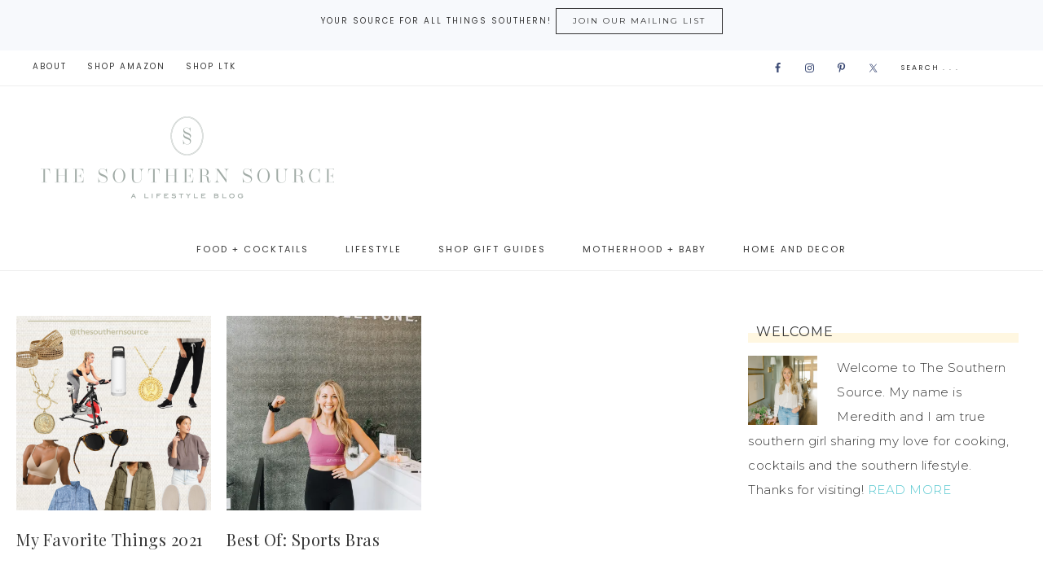

--- FILE ---
content_type: text/css
request_url: https://thesouthernsource.com/wp-content/themes/restored316-captivating/style.css?ver=1.0.0
body_size: 11250
content:
/*
	Theme Name: Captivating Theme
	Theme URI: http://restored316designs.com/themes
	Description: A mobile responsive and HTML5 feminine WordPress theme built for the Genesis Framework by Lauren Gaige of Restored 316.
	Author: Restored 316 Designs // Lauren Gaige
	Author URI: http://www.restored316designs.com/
	Copyright: Copyright (c) 2015, Restored 316 LLC, Released 08/09/2017
	Version: 1.0.0

	Template: genesis
	Template Version: 2.0.1

	License: GPL-2.0+
	License URI: http://www.opensource.org/licenses/gpl-license.php
*/


/* # Table of Contents
- HTML5 Reset
	- Baseline Normalize
	- Box Sizing
	- Float Clearing
- Defaults
	- Typographical Elements
	- Headings
	- Objects
	- Gallery
	- Forms
	- Tables
- Structure and Layout
	- Site Containers
	- Column Widths and Positions
	- Column Classes
- Common Classes
	- Avatar
	- Genesis
	- Search Form
	- Titles
	- WordPress
- Widgets
	- Featured Content
- Plugins
	- Convert Kit
	- Genesis eNews Extended
	- Genesis Responsive Slider
	- Gravity Forms
	- Instagram Feed
	- RewardStyle
	- Social Warfare
	- Soliloquy
	- Simply Instagram
	- WooCommerce
- Site Header
	- Title Area
	- Widget Area
- Site Navigation
	- Header Navigation
	- Primary Navigation
	- Secondary Navigation
- Content Area
	- Entries
	- Entry Meta
	- Pagination
	- After Entry Widget Area
	- Comments
- Sidebars
- Footer Widgets
- Site Footer
- Media Queries
	- Retina Display
	- Max-width: 1200px
	- Max-width: 960px
	- Max-width: 800px
*/


/* # HTML5 Reset
---------------------------------------------------------------------------------------------------- */

/* ## Baseline Normalize
--------------------------------------------- */
/* normalize.css v3.0.1 | MIT License | git.io/normalize */

html{font-family:sans-serif;-ms-text-size-adjust:100%;-webkit-text-size-adjust:100%}body{margin:0}article,aside,details,figcaption,figure,footer,header,hgroup,main,nav,section,summary{display:block}audio,canvas,progress,video{display:inline-block;vertical-align:baseline}audio:not([controls]){display:none;height:0}[hidden],template{display:none}a{background:0 0}a:active,a:hover{outline:0}abbr[title]{border-bottom:1px dotted}b,strong{font-weight:700}dfn{font-style:italic}h1{font-size:2em;margin:.67em 0}mark{background:#ff0;color:#666}small{font-size:80%}sub,sup{font-size:75%;line-height:0;position:relative;vertical-align:baseline}sup{top:-.5em}sub{bottom:-.25em}img{border:0}svg:not(:root){overflow:hidden}figure{margin:1em 40px}hr{-moz-box-sizing:content-box;box-sizing:content-box;height:0}pre{overflow:auto}code,kbd,pre,samp{font-family:monospace,monospace;font-size:1em}button,input,optgroup,select,textarea{color:inherit;font:inherit;margin:0}button{overflow:visible}button,select{text-transform:none}button,html input[type=button],input[type=reset],input[type=submit]{-webkit-appearance:button;cursor:pointer}button[disabled],html input[disabled]{cursor:default}button::-moz-focus-inner,input::-moz-focus-inner{border:0;padding:0}input{line-height:normal}input[type=checkbox],input[type=radio]{box-sizing:border-box;padding:0}input[type=number]::-webkit-inner-spin-button,input[type=number]::-webkit-outer-spin-button{height:auto}input[type=search]{-webkit-appearance:textfield;-moz-box-sizing:content-box;-webkit-box-sizing:content-box;box-sizing:content-box}input[type=search]::-webkit-search-cancel-button,input[type=search]::-webkit-search-decoration{-webkit-appearance:none}fieldset{border:1px solid silver;margin:0 2px;padding:.35em .625em .75em}legend{border:0;padding:0}textarea{overflow:auto}optgroup{font-weight:700}table{border-collapse:collapse;border-spacing:0}td,th{padding:0}

/* ## Box Sizing
--------------------------------------------- */

*,
input[type="search"] {
	-webkit-box-sizing: border-box;
	-moz-box-sizing:    border-box;
	box-sizing:         border-box;
}

/* ## Float Clearing
--------------------------------------------- */

.author-box:before,
.clearfix:before,
.entry:before,
.entry-content:before,
.footer-widgets:before,
.nav-primary:before,
.nav-secondary:before,
.pagination:before,
.site-container:before,
.site-footer:before,
.site-header:before,
.site-inner:before,
.wrap:before {
	content: " ";
	display: table;
}

.author-box:after,
.clearfix:after,
.entry:after,
.entry-content:after,
.footer-widgets:after,
.nav-primary:after,
.nav-secondary:after,
.pagination:after,
.site-container:after,
.site-footer:after,
.site-header:after,
.site-inner:after,
.wrap:after {
	clear: both;
	content: " ";
	display: table;
}


/* # Defaults
---------------------------------------------------------------------------------------------------- */

/* ## Typographical Elements
--------------------------------------------- */

body {
	color: #333;
	font-family: 'Montserrat', sans-serif;
	font-size: 15px;
	font-weight: 300;
	letter-spacing: .5px;
	line-height: 2;
	margin: 0;
}

a,
button,
input:focus,
input[type="button"],
input[type="reset"],
input[type="submit"],
textarea:focus,
.button,
.gallery img {
	-webkit-transition: all 0.1s ease-in-out;
	-moz-transition:    all 0.1s ease-in-out;
	-ms-transition:     all 0.1s ease-in-out;
	-o-transition:      all 0.1s ease-in-out;
	transition:         all 0.1s ease-in-out;
}

::-moz-selection {
	background-color: #333;
	color: #fff;
}

::selection {
	background-color: #333;
	color: #fff;
}

a {
	color: #55c7cf;
	text-decoration: none;
}

a:hover {
	color: #333;
}

p {
	margin: 0 0 28px;
	padding: 0;
}

ol,
ul {
	margin: 0;
	padding: 0;
}

li {
	list-style-type: none;
}

b,
strong {
	font-weight: 700;
}

blockquote,
cite,
em,
i {
	font-style: italic;
}

blockquote {
	border-bottom: 1px solid #eee;
	border-top: 1px solid #eee;
	margin: 40px;
}

blockquote::before {
	background: #fff;
	color: #eee;
	content: "\201C";
	display: table;
	font-size: 60px;
	margin: -55px auto;
	padding: 10px;
}

.screen-reader-text {
	display: none;
}

/* ## Headings
--------------------------------------------- */

h1,
h2,
h3,
h4,
h5,
h6 {
	color: #333;
	font-family: 'Playfair Display', serif;
	font-style: normal;
	font-weight: 400;
	letter-spacing: .5px;
	line-height: 1.2;
	margin: 0 0 25px;
}

h1 {
	font-size: 30px;
}

h2 {
	font-size: 24px;
}

h3 {
	font-size: 20px;
}

h4 {
	font-size: 18px;
}

h5 {
	font-size: 16px;
}

h6 {
	font-size: 16px;
}

.single-post .entry-content h1,
.page .entry-content h1 {
	font-family: 'Montserrat', sans-serif;
	font-size: 28px;
	font-weight: 300;
	color: #55c7cf;
}

.single-post article .entry-content h2:first-of-type,
.page article .entry-content h2:first-of-type {
	border-left: 2px solid #eee;
    font-size: 16px;
    font-style: italic;
    font-weight: normal;
    letter-spacing: .5px;
    line-height: 1.6;
    padding-left: 30px;
    text-transform: none;
}

.single-post article .entry-content h2,
.page article .entry-content h2 {
	font-family: 'Montserrat', sans-serif;
	font-size: 22px;
	text-transform: uppercase;
}

.single-post article h3,
.page article h3 {
	color: #55c7cf;
	font-family: 'Montserrat', sans-serif;
	font-size: 20px;
	text-transform: uppercase;
}

.single-post article h4,
.page article h4 {
	color: #55c7cf;
	font-size: 22px;
	font-style: italic;
}

.single-post article h5,
.page article h5 {
	font-size: 16px;
	text-transform: uppercase;
	letter-spacing: 2px;
}

/* ## Objects
--------------------------------------------- */

embed,
iframe,
img,
object,
video,
.featured-content img.entry-image,
.wp-caption {
	max-width: 100%;
}

img {
	height: auto;
}

/* ## Gallery
--------------------------------------------- */

.gallery {
	overflow: hidden;
}

.gallery-item {
	float: left;
	margin: 0 0 28px;
	text-align: center;
}

.gallery-columns-2 .gallery-item {
	width: 50%;
}

.gallery-columns-3 .gallery-item {
	width: 33%;
}

.gallery-columns-4 .gallery-item {
	width: 25%;
}

.gallery-columns-5 .gallery-item {
	width: 20%;
}

.gallery-columns-6 .gallery-item {
	width: 16.6666%;
}

.gallery-columns-7 .gallery-item {
	width: 14.2857%;
}

.gallery-columns-8 .gallery-item {
	width: 12.5%;
}

.gallery-columns-9 .gallery-item {
	width: 11.1111%;
}

.gallery img {
	border: 1px solid #ddd;
	height: auto;
	padding: 4px;
}

.gallery img:hover {
	border: 1px solid #999;
}

/* ## Forms
--------------------------------------------- */

input,
select,
textarea {
	background-color: #fff;
	border: 1px solid #EEE;
	color: #333;
	font-size: 15px;
	font-weight: 300;
	letter-spacing: .5px;
	padding: 15px;
	width: 100%;
}

input:focus,
textarea:focus {
	border: 1px solid #999;
	outline: none;
}

input[type="checkbox"],
input[type="image"],
input[type="radio"] {
	width: auto;
}

::-moz-placeholder {
	color: #333;
	font-weight: 300;
	opacity: 1;
}

::-webkit-input-placeholder {
	color: #333;
	font-weight: 300;
}

button,
input[type="button"],
input[type="reset"],
input[type="submit"],
.button {
	background: transparent;
	border: 1px solid #333;
	color: #333;
	cursor: pointer;
	font-family: 'Montserrat', sans-serif;
	font-size: 10px;
	font-weight: 400;
	letter-spacing: 2px;
	padding: 14px 44px;
	text-transform: uppercase;
	width: auto;
}

button:hover,
input:hover[type="button"],
input:hover[type="reset"],
input:hover[type="submit"],
.button:hover {
	background-color: #55c7cf;
	border-color: #55c7cf;
	color: #FFF;
}

.button {
	display: inline-block;
}

a.more-link {
    border-bottom: 1px solid #55c7cf;
    color: #55c7cf;
    display: inline-block;
    font-size: 11px;
    font-weight: 400;
    margin: 20px auto;
    padding-right: 30px;
    text-align: left;
    text-transform: uppercase;
}

a.more-link:hover {
	border-color: #333;
	color: #333;
}

.more-from-category a,
.posts-link a {
	border-bottom: 1px solid #ffc933;
	color: #55c7cf;
	font-size: 11px;
	font-weight: 500;
	padding: 5px 0 5px 30px;
	text-align: right;
	text-transform: uppercase;
}

.more-from-category a:hover,
.posts-link a:hover,
.more-from-category:hover,
.posts-link:hover  {
	border-color: #333;
	color: #333;
}

.more-from-category a,
.posts-link a {
	color: #ffc933;
}

.more-from-category a:after,
.posts-link a:after,
a.more-link:after {
	content: "\f139";
	font-family: 'dashicons';
	vertical-align: middle;
}

.content .widget:nth-of-type(3n+2) .more-from-category a,
.content .widget:nth-of-type(3n+2) .posts-link a {
	color: #f6748e;
	border-color: #f6748e;
}

.content .widget:nth-of-type(3n+3) .more-from-category a,
.content .widget:nth-of-type(3n+3) .posts-link a {
	color: #55c7cf;
	border-color: #55c7cf;
}

.content .widget:nth-of-type(3n+2) .more-from-category a:hover,
.content .widget:nth-of-type(3n+2) .posts-link a:hover,
.content .widget:nth-of-type(3n+3) .more-from-category a:hover,
.content .widget:nth-of-type(3n+3) .posts-link a:hover {
	color: #333;
	border-color: #333;
}

a.wprm-jump-to-recipe-shortcode {
	background: #fff;
	border-radius: 100px;
	border: 1px solid #55c7cf;
    display: inline-block;
    float: right;
    font-size: 10px;
    font-weight: bold;
    height: 70px;
    line-height: 1.2;
    margin: 10px 0 10px 10px;
    padding-top: 19px;
    text-align: center;
    text-decoration: none;
    text-transform: uppercase;
    width: 70px;
}

a.wprm-jump-to-recipe-shortcode:hover {
	border-color: #333;
}

a.wprm-jump-to-recipe-shortcode:after {
	content: "\f347";
	display: block;
	font-family: 'dashicons';
	font-size: 18px;
}

input[type="search"]::-webkit-search-cancel-button,
input[type="search"]::-webkit-search-results-button {
	display: none;
}

/* ## Tables
--------------------------------------------- */

table {
	border-collapse: collapse;
	border-spacing: 0;
	line-height: 2;
	margin-bottom: 40px;
	width: 100%;
}

tbody {
	border-bottom: 1px solid #FAF9F7;
}

td,
th {
	text-align: left;
}

td {
	border-top: 1px solid #FAF9F7;
	padding: 10px 0;
}

th {
	font-weight: 400;
}


/* # Structure and Layout
---------------------------------------------------------------------------------------------------- */

/* ## Site Containers
--------------------------------------------- */

.site-inner,
.wrap {
	margin: 0 auto;
	max-width: 1280px;
}

.site-inner {
	clear: both;
	margin: 30px auto 30px;
}

.captivating-landing .site-inner {
	width: 800px;
}

/* ## Column Widths and Positions
--------------------------------------------- */

/* ### Wrapping div for .content and .sidebar-primary */

.content-sidebar-sidebar .content-sidebar-wrap,
.sidebar-content-sidebar .content-sidebar-wrap,
.sidebar-sidebar-content .content-sidebar-wrap {
	width: 980px;
}

.content-sidebar-sidebar .content-sidebar-wrap {
	float: left;
}

.sidebar-content-sidebar .content-sidebar-wrap,
.sidebar-sidebar-content .content-sidebar-wrap {
	float: right;
}

/* ### Content */

.content {
	background: #fff;
	float: right;
	padding: 30px;
	width: 860px;
}

.content-sidebar .content,
.content-sidebar-sidebar .content,
.sidebar-content-sidebar .content {
	float: left;
}

.content-sidebar-sidebar .content,
.sidebar-content-sidebar .content,
.sidebar-sidebar-content .content {
	width: 580px;
}

.full-width-content .content {
	width: 100%;
}

/* ### Primary Sidebar */

.sidebar-primary {
	float: right;
	width: 392px;
}

.sidebar-content .sidebar-primary,
.sidebar-sidebar-content .sidebar-primary {
	float: left;
}

/* ### Secondary Sidebar */

.sidebar-secondary {
	float: left;
	width: 180px;
}

.content-sidebar-sidebar .sidebar-secondary {
	float: right;
}

/* ## Column Classes
--------------------------------------------- */
/* Link: http://twitter.github.io/bootstrap/assets/css/bootstrap-responsive.css */

.five-sixths,
.four-sixths,
.one-fourth,
.one-half,
.one-sixth,
.one-third,
.three-fourths,
.three-sixths,
.two-fourths,
.two-sixths,
.two-thirds {
	float: left;
	margin-left: 2.564102564102564%;
}

.one-half,
.three-sixths,
.two-fourths {
	width: 48.717948717948715%;
}

.one-third,
.two-sixths {
	width: 31.623931623931625%;
}

.four-sixths,
.two-thirds {
	width: 65.81196581196582%;
}

.one-fourth {
	width: 23.076923076923077%;
}

.three-fourths {
	width: 74.35897435897436%;
}

.one-sixth {
	width: 14.52991452991453%;
}

.five-sixths {
	width: 82.90598290598291%;
}

.first {
	clear: both;
	margin-left: 0;
}


/* # Common Classes
---------------------------------------------------------------------------------------------------- */

/* ## Avatar
--------------------------------------------- */

.avatar {
	float: left;
}

.alignleft .avatar,
.author-box .avatar {
	margin-right: 24px;
}

.alignright .avatar {
	margin-left: 24px;
}

.comment .avatar {
	margin: 0 16px 24px 0;
}

/* ## Genesis
--------------------------------------------- */

.breadcrumb {
	background: #F9F9F9;
	margin-bottom: 20px;
	padding: 5px 10px;
	text-align: center;
}

.author-box {
	background: #f7f9fc;
	margin-bottom: 30px;
	padding: 30px;
}

.archive-description {
	margin-bottom: 30px;
}

.archive-description h1 {
	margin-bottom: 20px;
}

.author-box-title {
	font-size: 20px;
	margin-bottom: 15px;
}

.archive-description p:last-child,
.author-box p:last-child {
	margin-bottom: 0;
}

/* ## Search Form
--------------------------------------------- */

.search-form {
	overflow: hidden;
}

.site-header .search-form {
	float: right;
	margin-top: 12px;
}

.entry-content .search-form,
.site-header .search-form {
	width: 50%;
}

.genesis-nav-menu .search input[type="submit"],
.widget_search input[type="submit"] {
	border: 0;
	clip: rect(0, 0, 0, 0);
	height: 1px;
	margin: -1px;
	padding: 0;
	position: absolute;
	width: 1px;
}

/* ## Titles
--------------------------------------------- */

.archive-title {
	font-size: 20px;
}

.entry-title,
.page-title {
	font-size: 30px;
	font-weight: 300;
	margin: 0 0 15px;
}

.archive .entry-title {
	font-size: 20px;
}

.entry-title a,
.sidebar .widget-title a {
	color: #333;
}

.entry-title a:hover {
	color: #55c7cf;
}

.widget-title {
	font-family: 'Montserrat', sans-serif;
	font-weight: 500;
	font-size: 16px;
	letter-spacing: 1px;
	margin-bottom: 20px;
	padding: 10px 0;
	text-align: left;
	text-transform: uppercase;
}

.sidebar-primary .widgettitle {
    padding: 0 10px;
    position: relative;
    text-transform: uppercase;
    z-index: 1;
}

.sidebar-primary .widgettitle::after {
    background: #fff7e1;
    content: "";
    height: 12px;
    left: 0;
    position: absolute;
    right: 0;
    top: 60%;
    z-index: -1;
}

.sidebar-primary .widget:nth-of-type(3n+2) .widgettitle::after {
	background: #fff4f0;
}

.sidebar-primary .widget:nth-of-type(3n+3) .widgettitle::after {
	background: #f7f9fc;
}

/* ## WordPress
--------------------------------------------- */

a.aligncenter img {
	display: block;
	margin: 0 auto;
}

a.alignnone {
	display: inline-block;
}

.alignleft {
	float: left;
	text-align: left;
}

.alignright {
	float: right;
	text-align: right;
}

a.alignleft,
a.alignnone,
a.alignright {
	max-width: 100%;
}

img.centered,
.aligncenter {
	display: block;
	margin: 0 auto 24px;
}

img.alignnone,
.alignnone {
	margin-bottom: 12px;
}

a.alignleft,
img.alignleft,
.wp-caption.alignleft {
	margin: 0 24px 24px 0;
}

a.alignright,
img.alignright,
.wp-caption.alignright {
	margin: 0 0 24px 24px;
}

.wp-caption-text {
	font-size: 11px;
	font-weight: 500;
	text-align: center;
}

.entry-content p.wp-caption-text {
	margin-bottom: 0;
}

.sticky {
}


/* # Widgets
---------------------------------------------------------------------------------------------------- */

.widget {
	word-wrap: break-word;
}

.widget ol > li {
	list-style-position: inside;
	list-style-type: decimal;
}

.widget li li {
	border: none;
	margin: 0 0 0 30px;
	padding: 0;
}

.widget_calendar table {
	width: 100%;
}

.widget_calendar td,
.widget_calendar th {
	text-align: center;
}

/* Announcement Widget
------------------------------------------------------ */

.announcement-widget {
	background: #F7F9FC;
	font-family: 'Poppins', sans-serif;
	font-weight: 300;
	font-size: 10px;
	letter-spacing: 2px;
	padding: 10px 20px;
	text-align: center;
	text-transform: uppercase;
}

.announcement-widget p {
	margin: 0;
}

.announcement-widget .button {
	padding: 5px 20px;
}

.woocommerce .announcement-widget .button {
	background: transparent none repeat scroll 0 0;
    border: 1px solid #333;
    border-radius: 0;
    color: #333;
    cursor: pointer;
    font-family: "Montserrat",sans-serif;
    font-size: 10px;
    font-weight: 400;
    letter-spacing: 2px;
    padding: 10px 20px;
    text-transform: uppercase;
    width: auto;
}

.admin-bar .announcement-widget.fixed {
	top: 32px;
}

.announcement-widget.fixed {
	position: fixed;
	top: 0;
	width: 100%;
	z-index: 999;
}

.announcement-widget.fixed .wrap {
	margin: 0 auto;
}

.announcement-widget.fixed + div {
	border-top: 74px solid transparent;	
}

.announcement-widget .widget-title {
	display: none;
}

.announcement-widget .enews-widget p {
	background: transparent;
	float: left;
	font-size: 10px;
	font-weight: 300;
	letter-spacing: 2px;
	width: 30%;
	margin: 0;
	padding: 10px 20px;
	text-align: center;
	text-transform: uppercase;
}

.announcement-widget form {
	float: right;
	margin: 0 auto;
	padding: 0 30px;
	width: 70%;
}

.announcement-widget .enews-widget input {
	float: left;
	width: 27%;
	margin-right: 10px;
	margin-bottom: 0;
	padding: 12px;
}

.announcement-widget .enews-widget input[type="submit"] {
	background: #55c7cf;
	border-color: #55c7cf;
	color: #fff;
	width: auto;
	padding: 12px 34px;
	margin-right: 0;
}

.announcement-widget .enews-widget input[type="submit"]:hover {
	background: transparent;
	border-color: #333;
	color: #333;
}


/* Widget Above Custom Blog
------------------------------------------------------ */

.above-blog-content {
	background: #f7f9fc;
	margin-bottom: 30px;
}

.above-blog-content .wrap {
	padding: 30px;
}

.above-blog-content .featured-content .entry {
	background: transparent;
	float: left;
	margin-right: 2%;
	width: 32%;
}

.above-blog-content .featured-content .entry:nth-of-type(3n+3),
.above-blog-content .featured-content .width:nth-of-type(3n+3) .entry {
	margin-right: 0;
}

.above-blog-content .featured-content .entry {
	margin-bottom: 0;
	padding: 0;
}

.above-blog-content .entry-title {
	font-size: 20px;
	text-align: center;
}

.captivating-custom-blog .content .entry {
	float: left;
	width: 48.7179%;
}

.captivating-custom-blog .content .entry:nth-of-type(2n+3) {
	margin-left: 2.5641%;
}

.captivating-custom-blog .content .entry:nth-of-type(1) {
	width: 100%;
}

/* Site Wide CTA
------------------------------------------------------ */

.site-wide-cta {
	background: #f7f9fc;
	border: none;
	font-family: 'Poppins', sans-serif;
	padding: 30px;
}

.site-wide-cta .enews-widget {
	color: #333;
}

.site-wide-cta .enews-widget p {
	background: transparent;
	float: left;
	font-size: 10px;
	font-weight: 300;
	letter-spacing: 2px;
	margin-top: 8px;
	margin-bottom: 0;
	padding: 20px;
	text-align: center;
	text-transform: uppercase;
}

.site-wide-cta .enews {
	display: -webkit-box;
	display: -webkit-flex;
	display: -ms-flexbox;
	display: flex;
	-webkit-box-pack: center;
	-webkit-justify-content: center;
	    -ms-flex-pack: center;
	        justify-content: center;
	-webkit-box-align: center;
	-webkit-align-items: center;
	    -ms-flex-align: center;
	        align-items: center;
	margin: 0 auto;
}

.site-wide-cta .widget-title {
	margin-bottom: 0;
	font-size: 20px;
	margin-right: 20px;
}

.site-wide-cta form {
	display: -webkit-box;
	display: -webkit-flex;
	display: -ms-flexbox;
	display: flex;
	-webkit-box-flex: 1;
	-webkit-flex: 1;
	    -ms-flex: 1;
	        flex: 1; /* grow this item to fill the available space */
	padding: 0 20px;
}

.site-wide-cta .enews-widget input {
	margin-bottom: 0;
	width: auto;
	margin-right: 10px;
	padding: 15px;
	line-height: 1;
	font-size: 10px;
	-webkit-box-flex: 3;
	-webkit-flex: 3;
	    -ms-flex: 3;
	        flex: 3;
}

.site-wide-cta .enews-widget input[type="submit"] {
	margin-right: 0;
	padding: 10px 50px;
	-webkit-box-flex: 1;
	-webkit-flex: 1;
	    -ms-flex: 1;
	        flex: 1;
}

/* Widget below footer
------------------------------------------------------ */

.widget-below-footer {
	background: #fff;
}

/* ## Featured Content
--------------------------------------------- */

.featured-content .entry {
	margin-bottom: 20px;
	padding: 0 0 24px;
}

/* # Plugins
---------------------------------------------------------------------------------------------------- */


/* ## Convert Kit
--------------------------------------------- */

div.ck_form {
	background: #f7f9fc;
	border: none;
	box-shadow: none;
	color: #333;
	font-family: "Montserrat",sans-serif;
}

div.ck_form_content h3,
div.ck_label {
	color: #55c7cf;
	font-family: "Montserrat",sans-serif;
	font-size: 20px;
	font-weight: 400;
	text-transform: uppercase;
}

div.ck_form_content p {
	font-family: "Montserrat",sans-serif;
	font-size: 14px;
}

div.ck_label {
	font-family: "Montserrat",sans-serif;
}

div.ck_form .ck_subscribe_button {
	background: transparent none repeat scroll 0 0;
    border: 1px solid #333;
    border-radius: 0;
    color: #333;
    cursor: pointer;
    font-family: "Montserrat",sans-serif;
    font-size: 10px;
    font-weight: 400;
    letter-spacing: 2px;
    padding: 14px 44px;
    text-transform: uppercase;
}

div.ck_form .ck_subscribe_button:hover {
    background-color: #55c7cf;
    border-color: #55c7cf;
    color: #fff;
}

div.ck_form input[type="text"], 
div.ck_form input[type="email"] {
	background: #fff;
	border: none;
	border-radius: 0;
	padding: 15px 10px;
}

/* ## Genesis eNews Extended
--------------------------------------------- */

.enews-widget input {
	font-size: 10px;
	letter-spacing: 2px;
	margin-bottom: 16px;
	text-transform: uppercase;
}

.enews-widget input[type="submit"] {
	margin: 0;
	width: 100%;
}

.enews form + p {
	margin-top: 24px;
}

/* Genesis Responsive Slider
--------------------------------------------- */

.front-page #genesis-responsive-slider {
	border: 0;
	margin: 0 auto 50px;
	padding: 0;
	position: relative;
}

.front-page .slide-excerpt {
	background: transparent;
	margin: 0 0 20%;
	opacity: 1;
	width: 100%;
}

.front-page .slide-excerpt-border {
	border: 0;
	display: inline;
	float: left;
	margin: 0;
	padding: 0;
	width: 100%;
}

.front-page .slide-excerpt-border h2 {
	margin: 29% 0;
	text-align: center;
	width: 100%;
}

.front-page #genesis-responsive-slider h2 a {
	background: rgba(255,255,255,.8);
	color: #333;
	font-size: 20px;
	margin: 0;
	overflow: visible;
	padding: 15px;
	text-align: center;
	width: 100%;
}

.front-page .genesis_responsive_slider .flex-direction-nav li a {
	background: url(images/icon-direction-nav.png) no-repeat -44px 0;
	background-size: 88px 96px;
	height: 48px;
	right: 10px;
	-webkit-transition: none;
	   -moz-transition: none;
	    -ms-transition: none;
	     -o-transition: none;
	        transition: none;
	width: 44px;
}

.front-page .genesis_responsive_slider .flex-direction-nav li a:hover {
	background-position: -44px -48px;
}

.front-page .genesis_responsive_slider .flex-direction-nav li a.prev {
	background-position: 0 0;
	left: 10px;
}

.front-page .genesis_responsive_slider .flex-direction-nav li a:hover.prev {
	background-position: 0 -48px;
}

.front-page .genesis_responsive_slider .flexslider .slides > li {
	overflow: hidden;
}

.front-page .genesis_responsive_slider .flex-control-nav {
	margin: 15px 0 0;
	text-align: center;
	width: 100%;
	height: 5px;
}

.front-page .genesis_responsive_slider .flex-control-nav li a {
	background: url(images/icon-control-nav.png) no-repeat 0 0;
	background-size: 13px 39px;
}

.front-page .genesis_responsive_slider .flex-control-nav li a:hover {
	background-position: 0 -13px;
}

.front-page .genesis_responsive_slider .flex-control-nav li a.active {
	background-position: 0 -26px;
}

/* Gravity Forms
--------------------------------------------- */

div.gform_wrapper input[type="email"],
div.gform_wrapper input[type="text"],
div.gform_wrapper textarea {
	font-size: 16px;
	padding: 16px;
}

div.gform_wrapper .ginput_complex label {
	font-size: 12px;
	font-style: italic;
	padding: 0;
}

div.gform_wrapper .top_label .gfield_label {
	font-weight: 300;
	text-transform: uppercase;
}

div.gform_wrapper li,
div.gform_wrapper form li {
	margin: 16px 0 0;
}

div.gform_wrapper .gform_footer input[type="submit"] {
	font-size: 10px;
}

.ninja-forms-req-symbol,
.nf-error-msg {
	color: #55c7cf !important;
}

/* Instagram Feed
--------------------------------------------- */

#sb_instagram #sbi_load .sbi_load_btn, #sb_instagram .sbi_follow_btn a {
	border-radius: 0 !important;
    font-family: 'Montserrat', sans-serif;
    font-size: 9px !important;
    font-weight: 400;
    letter-spacing: 2px;
    padding: 10px 25px;
    text-transform: uppercase;
    width: auto;
}

/* RewardStyle
--------------------------------------------- */

.shopthepost-widget {
	border: 1px solid #eee;
	margin-bottom: 30px;
	padding: 30px;
}

div.amzn-native-product {
	border: none !important;
}

/* Social Warfare
--------------------------------------------- */

.nc_socialPanel.swp_flatFresh.swp_d_fullColor .googlePlus, body .nc_socialPanel.swp_flatFresh.swp_o_fullColor:hover .googlePlus:not(:hover), html body .nc_socialPanel.swp_flatFresh.swp_i_fullColor .googlePlus:hover,
.nc_socialPanel.swp_flatFresh.swp_d_fullColor .twitter, body .nc_socialPanel.swp_flatFresh.swp_o_fullColor:hover .twitter:not(:hover), html body .nc_socialPanel.swp_flatFresh.swp_i_fullColor .twitter:hover,
.nc_socialPanel.swp_flatFresh.swp_d_fullColor .swp_fb, body .nc_socialPanel.swp_flatFresh.swp_o_fullColor:hover .swp_fb:not(:hover), html body .nc_socialPanel.swp_flatFresh.swp_i_fullColor .swp_fb:hover,
.nc_socialPanel.swp_flatFresh.swp_d_fullColor .linkedIn, body .nc_socialPanel.swp_flatFresh.swp_o_fullColor:hover .linkedIn:not(:hover), html body .nc_socialPanel.swp_flatFresh.swp_i_fullColor .linkedIn:hover,
.nc_socialPanel.swp_flatFresh.swp_d_fullColor .nc_pinterest, body .nc_socialPanel.swp_flatFresh.swp_o_fullColor:hover .nc_pinterest:not(:hover), html body .nc_socialPanel.swp_flatFresh.swp_i_fullColor .nc_pinterest:hover {
	border: none !important;
}

.nc_socialPanel.swp_d_fullColor .googlePlus,
body .nc_socialPanel.swp_o_fullColor:hover .googlePlus,
html body .nc_socialPanel.swp_i_fullColor .googlePlus:hover,
.nc_socialPanel.swp_d_fullColor .twitter, body .nc_socialPanel.swp_o_fullColor:hover .twitter, html body .nc_socialPanel.swp_i_fullColor .twitter:hover,
.nc_socialPanel.swp_d_fullColor .swp_fb, body .nc_socialPanel.swp_o_fullColor:hover .swp_fb, html body .nc_socialPanel.swp_i_fullColor .swp_fb:hover,
.nc_socialPanel.swp_d_fullColor .linkedIn, body .nc_socialPanel.swp_o_fullColor:hover .linkedIn, html body .nc_socialPanel.swp_i_fullColor .linkedIn:hover,
.nc_socialPanel.swp_d_fullColor .nc_pinterest, body .nc_socialPanel.swp_o_fullColor:hover .nc_pinterest, html body .nc_socialPanel.swp_i_fullColor .nc_pinterest:hover {
	background-color: #55c7cf !important;
}

div.nc_socialPanel {
	margin-bottom: 40px !important;
}

/* Simple Social Icons
--------------------------------------------- */

.genesis-nav-menu .simple-social-icons ul li a,
.genesis-nav-menu .simple-social-icons ul li a:hover,
.announcement-widget .simple-social-icons ul li a,
.announcement-widget .simple-social-icons ul li a:hover {
	background: transparent !important;
}

.genesis-nav-menu .simple-social-icons ul li {
	margin: 0 6px 0px !important;
}

/* Soliloquy
--------------------------------------------- */

div.soliloquy-container {
	margin-bottom: -24px;
}

div.soliloquy-container .soliloquy-next,
div.soliloquy-container .soliloquy-prev {
	background-color: transparent;
}

/* WP Recipe Maker
--------------------------------------------- */

.wprm-recipe-print {
	background: #FFF4F0;
	padding: 10px 50px;
}

.wprm-recipe-print:hover {
	background: #F7F9FC;
}

.wprm-recipe-simple {
	border: 2px solid #eee !important;
	padding: 30px !important;
}

.single-post article .entry-content .wprm-recipe-simple h2:first-of-type {
	border: medium none;
    font-size: 20px;
    font-style: normal;
    margin-bottom: 30px;
    padding: 0;
    text-transform: uppercase;
}

.wprm-recipe-simple h3.wprm-recipe-header {
	margin: 20px 0 !important;
}

/* WooCommerce
--------------------------------------------- */

/* WooCommerce Content
-------------------------- */

.woocommerce .content {
    background: #fff;
    padding: 30px;
}

/* WooCommerce Buttons
-------------------------- */

.woocommerce .site-inner #respond input#submit, 
.woocommerce .site-inner a.button, 
.woocommerce .site-inner button.button, 
.woocommerce .site-inner input.button {
	background-color: transparent !important;
    border-bottom: 1px solid #55c7cf !important;
    border-radius: 0px !important;
    color: #55c7cf !important;
    cursor: pointer;
    font-size: 10px !important;
    font-weight: 400 !important;
    padding: 15px 20px 5px 0 !important;
    text-align: left;
    text-transform: uppercase !important;
    width: auto !important;
}

.woocommerce .site-inner #respond input#submit:hover, 
.woocommerce .site-inner a.button:hover, 
.woocommerce .site-inner button.button:hover, 
.woocommerce .site-inner input.button:hover {
	background-color: transparent !important;
	border-color: #333 !important;
	color: #333 !important;
}

.woocommerce .site-inner #respond input#submit:after, 
.woocommerce .site-inner a.button:after, 
.woocommerce .site-inner button.button:after, 
.woocommerce .site-inner input.button:after {
	content: "\f139";
	font-family: 'dashicons';
	vertical-align: middle;
}

/* WooCommerce Tabs
-------------------------- */

.woocommerce div.product .woocommerce-tabs ul.tabs::before,
.woocommerce div.product .woocommerce-tabs ul.tabs li {
	border-color: #EEE !important;
}

.woocommerce div.product .woocommerce-tabs ul.tabs li::after,
.woocommerce div.product .woocommerce-tabs ul.tabs li::before {
	display: none  !important;
}

.woocommerce div.product .woocommerce-tabs ul.tabs li {
	background-color: #EEE  !important;
	border-radius: 0  !important;
	padding: 0  !important;
}

.woocommerce div.product .woocommerce-tabs ul.tabs li.active {
	background-color: #fff  !important;
	border-radius: 0  !important;
	padding: 0  !important;
}

.woocommerce div.product .woocommerce-tabs ul.tabs li a {
	color: #333  !important;
	padding: .5em 1em  !important;
	font-weight: 300 !important;
	font-family: "Montserrat",sans-serif;
	text-transform: uppercase;
	font-size: 10px;
	letter-spacing: 2px;
}

.woocommerce div.product .woocommerce-tabs ul.tabs li a:focus,
.woocommerce div.product .woocommerce-tabs ul.tabs li a:hover {
	color: #55c7cf  !important;
}

/* WooCommerce Titles
-------------------------- */

.woocommerce ul.products li.product h3 {
	font-size: 20px !important;
}

.woocommerce .product-title {
	color: #333;
	font-family: 'Playfair Display', serif;
	font-weight: 400;
	font-size: 20px;
}

.woocommerce .product-title:hover {
	color: #55c7cf;
}

.woocommerce ul.products li.product .woocommerce-loop-category__title,
.woocommerce ul.products li.product .woocommerce-loop-product__title,
.woocommerce ul.products li.product h3 {
	font-size: 20px !important;
}

/* WooCommerce Widget
-------------------------- */

.woocommerce ul.cart_list li, 
.woocommerce ul.product_list_widget li, 
.woocommerce-page ul.cart_list li, 
.woocommerce-page ul.product_list_widget li {
	float: left;
	margin-right: 2% !important;
	width: 32%;
}

.woocommerce ul.cart_list li:nth-of-type(3n+3), 
.woocommerce ul.product_list_widget li:nth-of-type(3n+3), 
.woocommerce-page ul.cart_list li:nth-of-type(3n+3), 
.woocommerce-page ul.product_list_widget li:nth-of-type(3n+3) {
	margin-right: 0 !important;
}

.sidebar .woocommerce ul.cart_list li, 
.sidebar .woocommerce ul.product_list_widget li, 
.sidebar .woocommerce-page ul.cart_list li, 
.sidebar .woocommerce-page ul.product_list_widget li {
	float: left;
	padding: 1% !important;
	width: 50%;
}

.woocommerce ul.products li.product, 
.woocommerce-page ul.products li.product {
	width: 30.6% !important;
}

.woocommerce ul.cart_list li img, .woocommerce ul.product_list_widget li img {
	width: 100% !important;
}

/* WooCommerce Cart
-------------------------- */

.woocommerce-cart table.cart img {
	width: 100px !important;
}

.woocommerce-checkout #payment ul.payment_methods li {
	list-style: none;
}

.woocommerce-page input[type="checkbox"], 
.woocommerce-page input[type="radio"] {
	width: auto;
}

.woocommerce ul.products li.product .price del,
.woocommerce div.product p.price del,
.woocommerce div.product span.price del {
	display: inline !important;
}

.woocommerce-cart table.cart td.actions .coupon .input-text {
	padding: 17px 5px !important;
}

.woocommerce-checkout #payment {
	background-color: #F7F9FC !important;
}

.woocommerce form .form-row textarea {
	height: 50px !important;
}

/* WooCommerce Other
-------------------------- */

.woocommerce .woocommerce-message::before,
.woocommerce .woocommerce-info::before,
.woocommerce div.product p.price,
.woocommerce div.product span.price,
.woocommerce ul.products li.product .price,
.woocommerce form .form-row .required {
	color: #55c7cf !important;
}

.woocommerce .woocommerce-message,
.woocommerce .woocommerce-info {
	border-top-color: #55c7cf !important;
}

.woocommerce div.product p.price, 
.woocommerce div.product span.price {
	text-align: left;
}

.woocommerce span.onsale {
	background-color: #55c7cf !important;
	border-radius: 0 !important;
	font-size: 10px !important;
	left: 0 !important;
	letter-spacing: 2px;
	margin: 0 !important;
	padding: 5px 10px !important;
	text-transform: uppercase !important;
	top: 0 !important;
}

.woocommerce .up-sells {
	clear: both;
}

.woocommerce .quantity .qty {
	padding: 13px 0px !important;
}

figure.woocommerce-product-gallery__wrapper {
	margin: 0px;
}

/* # Site Header
---------------------------------------------------------------------------------------------------- */

.site-header {
	background: #fff;
	min-height: 150px;
}

.site-header .wrap {
	padding: 25px 30px;
}

/* ## Title Area
--------------------------------------------- */

.title-area {
	float: left;
	margin: 0 auto;
	padding: 20px 0;
	text-align: center;
	width: 400px;
}

.header-full-width .title-area {
	float: none;
	margin: 0 auto;
	padding: 20px 0;
	text-align: center;
	width: 30%;
}

.header-image .title-area {
	background: none;
	padding: 0;
}

.site-title {
	font-family: 'Playfair Display', serif;
	font-size: 45px;
	font-weight: 300;
	letter-spacing: 8px;
	line-height: 1.2;
	text-transform: uppercase;
}

.site-title a,
.site-title a:hover {
	color: #333;
}

.header-image .site-title > a {
	background-position: center center !important;
    background-size: contain !important;
    display: block;
    height: 125px;
    margin: 0 auto;
}

.site-description {
	display: block;
	font-family: 'Montserrat', sans-serif;
	font-size: 10px;
	letter-spacing: 3px;
	margin-bottom: 0;
}

.site-description,
.site-title {
	margin-bottom: 0;
}

.header-image .site-description,
.header-image .site-title {
	display: block;
	text-indent: -9999px;
}

/* ## Widget Area
--------------------------------------------- */

.site-header .widget-area {
	float: right;
	padding: 25px 0 0;
	text-align: right;
	width: 800px;
}

.header-image .site-header .widget-area {
	padding: 25px 0 0;
}


/* # Site Navigation
---------------------------------------------------------------------------------------------------- */

.genesis-nav-menu {
	clear: both;
	font-family: 'Poppins', sans-serif;
	font-size: 11px;
	font-weight: 400;
	letter-spacing: 2px;
	line-height: 1;
	text-transform: uppercase;
	width: 100%;
}

.genesis-nav-menu li {
	float: none;
	list-style-type: none;
}

.genesis-nav-menu li li {
	margin-left: 0;
}

.genesis-nav-menu .menu-item {
	display: inline-block;
	text-align: center;
}

.genesis-nav-menu .menu-item:hover {
	position: relative;
}

.genesis-nav-menu a {
	color: #333;
	display: block;
	padding: 20px;
	text-transform: uppercase;
}

.genesis-nav-menu a:hover,
.genesis-nav-menu .current-menu-item > a {
	color: #55c7cf;
}

.genesis-nav-menu .sub-menu {
	background: #F8FAFC;
	left: -9999px;
	opacity: 0;
	position: absolute;
	-webkit-transition: opacity .4s ease-in-out;
	-moz-transition:    opacity .4s ease-in-out;
	-ms-transition:     opacity .4s ease-in-out;
	-o-transition:      opacity .4s ease-in-out;
	transition:         opacity .4s ease-in-out;
	width: 200px;
	z-index: 99;
}

.genesis-nav-menu .sub-menu::after, 
.genesis-nav-menu .sub-menu::before {
    border: medium solid transparent;
    bottom: 100%;
    content: " ";
    height: 0;
    left: 50%;
    pointer-events: none;
    position: absolute;
    width: 0;
}

.genesis-nav-menu .sub-menu::after {
    border-bottom-color: #F8FAFC;
}

.genesis-nav-menu .sub-menu::after {
    border-width: 8px;
    margin-left: -10px;
}

.genesis-nav-menu .sub-menu a {
	font-size: 9px;
	position: relative;
	width: 200px;
}

.genesis-nav-menu .sub-menu .sub-menu {
	margin: -50px 0 0 199px;
}

.genesis-nav-menu .menu-item:hover > .sub-menu {
	left: 50%;
	margin-left: -100px;
	opacity: 1;
}

.genesis-nav-menu .menu-item:hover > .sub-menu > .menu-item:hover > .sub-menu {
	left: 199px;
	margin-left: 0px;
	opacity: 1;
}

.genesis-nav-menu > .first > a {
	padding-left: 0;
}

.genesis-nav-menu > .last > a {
	padding-right: 0;
}

.genesis-nav-menu > .right {
	color: #fff;
	float: right;
	list-style-type: none;
	padding: 20px 0;
}

.genesis-nav-menu > .right > a {
	display: inline;
	padding: 0;
}

.genesis-nav-menu > .rss > a {
	margin-left: 48px;
}

.genesis-nav-menu > .search {
	float: right;
	padding: 0;
	width: 13%;
}

.genesis-nav-menu > .search input {
	background: transparent;
	border: none;
	font-size: 9px;
	letter-spacing: 2px;
	padding: 15px 15px 11px;
	text-transform: uppercase;
}

.genesis-nav-menu .widget-area {
    float: right;
    padding: 8px 0;
    width: auto;
}

/* ## Site Header Navigation
--------------------------------------------- */

.nav-header {
	background-color: transparent;
}

.site-header .sub-menu .sub-menu {
	margin-top: -51px;
}

.site-header .genesis-nav-menu li li {
	margin-left: 0;
}

/* ## Primary Navigation
--------------------------------------------- */

.nav-primary {
	background: #FFF;
	border-bottom: 1px solid #eee;
}

.nav-primary .wrap {
	padding: 0 30px;
}

.nav-primary a {
	font-size: 10px;
	padding: 15px 10px;
}

.admin-bar .nav-primary.fixed {
	top: 32px;
}

.nav-primary.fixed {
	position: fixed;
	top: 0;
	width: 100%;
	z-index: 9;
}

.nav-primary.fixed .wrap {
	margin: 0 auto;
}

.nav-primary.fixed + div {
	border-top: 74px solid transparent;	
}

/* ## Secondary & Footer Navigation
--------------------------------------------- */

.nav-secondary,
.nav-footer  {
	background: #fff;
	text-align: center;
}

.nav-footer {
	border-bottom: 1px solid #eee;
}

.nav-secondary {
	padding-bottom: 5px;
}

.nav-secondary .wrap {
	border-bottom: 1px solid #eee;
	padding: 0 30px;
}

.nav-secondary .wrap {
	margin: 0 auto;
	width: 1280px;
}

/* ## Header Left & Right Navigation
--------------------------------------------- */

.nav-header-left,
.nav-header-right {
	margin-top: 25px;
}

.nav-header-left a,
.nav-header-right a {
	padding: 20px 18px;
}

.nav-header-left {
	float: left;
	text-align: center;
	width: 35%;
}

.nav-header-right {
	float: right;
	text-align: center;
	width: 35%;
}

/* ## Accessible Menu
--------------------------------------------- */

.menu .menu-item:focus {
	position: static;
}

.menu .menu-item > a:focus + ul.sub-menu,
.menu .menu-item.sfHover > ul.sub-menu {
	left: auto;
	opacity: 1;
}

.menu-toggle,
.sub-menu-toggle {
	display: none;
	visibility: hidden;
}

/* # Content Area
---------------------------------------------------------------------------------------------------- */

/* Category Index
--------------------------------------------- */

.category-index .featured-content .entry {
	border: none;
	float: left;
	min-height: 310px;
	padding: 0px 5px;
	width: 33%;
}

.category-index .widget {
	margin-bottom: 30px;
	padding: 20px 0px;
}

.category-index ul li {	
	float: left;
	font-size: 13px;
	padding: 1%;
	width: 32%;
}

.category-index ul li:before {
	content: "\f139";
	font-family: 'dashicons';
	vertical-align: middle;
}

.category-index ul li ul li {
	width: 100%;
}

.category-index ul li a {
	color: #333;
}

.category-index ul li a:hover {
	color: #55c7cf;
}

.category-index .widget_categories {
	background: #f7f9fc;
	overflow: hidden;
	padding: 30px;
}

.category-index .widget_categories .widget-title {
	border: none;
	padding: 0;
	text-align: center;
}

.category-index .entry-title {
	font-size: 20px;
}

.category-index .widget-title {
    border-left: 12px solid #fff7e1;
    font-size: 16px;
    padding-left: 30px;
}

.category-index .widget:nth-of-type(3n+2) .widget-title {
	border-color: #fff4f0;
}

.category-index .widget:nth-of-type(3n+3) .widget-title {
	border-color: #f7f9fc;
}

.category-index .widget-wrap {
    overflow: hidden;
    position: relative;
}

.category-index .widget-wrap .more-from-category {
    position: absolute;
    right: 0;
    top: 0;
}

/* ## Entries
--------------------------------------------- */

.entry {
	background: #fff;
	margin-bottom: 30px;
}

.entry-content ol,
.entry-content ul {
	margin-bottom: 28px;
	margin-left: 40px;
}

.entry-content ol > li {
	list-style-type: decimal;
}

.entry-content ul > li {
	list-style-type: disc;
}

.entry-content ol ol,
.entry-content ul ul {
	margin-bottom: 0;
}

.entry-content code {
	background-color: #333;
	color: #ddd;
}

/* ## Entry Meta
--------------------------------------------- */

p.entry-meta {
	margin-bottom: 0;
}

.entry-header {
	margin-bottom: 40px;
}

.entry-header .entry-meta {
	color: #CCC;
	font-family: 'Poppins', sans-serif;
	font-size: 11px;
	font-weight: 300;
	letter-spacing: 2px;
	margin-bottom: 10px;
	text-transform: uppercase;
}

.entry-time:before {
	content: "\f469";
	font-family: 'dashicons';
	vertical-align: middle;
}

.entry-comments-link a {
	color: #CCC;
}

.entry-comments-link:before {
	content: "\f101";
	font-family: 'dashicons';
	vertical-align: middle;
}

.entry-footer {
	font-size: 10px;
	font-family: 'Montserrat', sans-serif;
	font-style: normal;
	font-weight: 300;
	text-transform: uppercase;
	text-align: center;
	text-transform: uppercase;
}

/* Pagination
--------------------------------------------- */

.pagination {	
	clear: both;
	text-align: center;
	margin-bottom: 15px;
}

.adjacent-entry-pagination {
	border-bottom: 1px solid #eee;
	border-top: 1px solid #eee;
	margin-bottom: 30px;
	padding: 10px 20px;
}

.single-post .pagination-previous {
	float: left;
	width: 45%;
}

.single-post .pagination-next {
	float: right;
	width: 45%;
}

.adjacent-entry-pagination a {
	font-size: 13px;
	font-style: italic;
}

.archive-pagination li {
	display: inline;
}

.archive-pagination li a {
	color: #55c7cf;
	cursor: pointer;
	display: inline-block;
	font-size: 10px;
	font-weight: 400;
	padding: 8px 15px;
	text-transform: uppercase;
}

.archive-pagination li a:hover {
	border-bottom: 1px solid #55c7cf;
}

.archive-pagination .active a {
	border-bottom: 1px solid #55c7cf;
}

/* After Entry Widget Area
------------------------------------------------------------- */

.after-entry {
	background: #fff;
	margin: 30px 0;
	text-align: center;
}

.after-entry .widget {
	margin-bottom: 32px;
}

.after-entry .widget:last-child,
.after-entry p:last-child {
	margin: 0;
}

.after-entry li {
	list-style-type: none;
}

/* ## Comments
--------------------------------------------- */

.comment-respond,
.entry-comments,
.entry-pings {
	background: #fff;
	margin-bottom: 40px;
}

.entry-comments h3,
.entry-pings h3,
.comment-respond h3 {
	font-size: 20px;
	font-weight: 300;
	text-align: center;
}

.comment-header,
.comment-meta {
    font-size: 11px;
    font-style: italic;
    font-weight: 400;
    letter-spacing: 2px;
}

.comment-header a,
.comment-meta a {
	font-style: normal;
	text-transform: uppercase;
}

.comment-content {
	clear: both;
}

.comment-list li {
	margin-top: 24px;
}

.comment-list li li {
	margin-left: 50px;
}

.comment-respond input[type="email"],
.comment-respond input[type="text"],
.comment-respond input[type="url"] {
	width: 50%;
}

.comment-respond label {
	display: block;
	margin-right: 12px;
}

.entry-comments .comment-author {
	margin-bottom: 0;
}

.entry-pings .reply {
	display: none;
}

.bypostauthor {
}

.form-allowed-tags {
	background-color: #f5f5f5;
	font-size: 16px;
	padding: 24px;
}


/* # Sidebars
---------------------------------------------------------------------------------------------------- */

.sidebar li {
	margin-bottom: 5px;
	padding: 5px;
}

.sidebar li a {
	color: #333;
}

.sidebar p:last-child,
.sidebar ul > li:last-child {
	margin-bottom: 0;
}

.sidebar .widget {
	background: #fff;
	margin-bottom: 20px;
	overflow: hidden;
	padding: 30px;
}

.sidebar .enews-widget {
	background: #f7f9fc;
	border: 30px solid #fff;
	text-align: center;
	padding: 50px;
}

.sidebar-primary .enews-widget .widgettitle {
	text-align: center;
}

.sidebar-primary .enews-widget .widgettitle::after {
	background: none !important;
}

/* # Footer Widgets
---------------------------------------------------------------------------------------------------- */

.footer-widgets {
    background-color: #fff;
    border-bottom: 1px solid #eee;
    font-size: 14px;
}
.footer-widgets-1,
.footer-widgets-2,
.footer-widgets-3 {
    padding: 40px;
}
.footer-widgets-1 {
    width: 25%;
}
.footer-widgets-2 {
    width: 20%;
}
.footer-widgets-1,
.footer-widgets-2 {
    float: left;
}
.footer-widgets-3 {
    border-left: 1px solid #eee;
    float: right;
    width: 55%;
}
.footer-widgets .widget-title {
    font-size: 1.4rem;
    text-align: center;
}

/* # Site Footer
---------------------------------------------------------------------------------------------------- */

.site-footer {
	background: #f7f9fc;
	font-family: "Poppins",sans-serif;
	font-weight: 300;
	font-size: 9px;
	letter-spacing: 2px;
	line-height: 1;
	padding: 25px 0;
	text-align: center;
	text-transform: uppercase;
}

.site-footer a {
	color: #333;
}

.site-footer p {
	margin-bottom: 0;
}

/* Fadeup Effect
---------------------------------------------------------------------------------------------------- */

.js .fadeup-effect {
	opacity: 0;
	overflow: hidden;
	-webkit-animation-duration: 1s;
    animation-duration: 1s;
    -webkit-animation-fill-mode: both;
    animation-fill-mode: both;
    -webkit-animation-timing-function: ease-in-out;
    animation-timing-function: ease-in-out;
}

@-webkit-keyframes fadeInUp {
    from { opacity: 0; -webkit-transform: translateY(20px); }
    to { opacity: 1; -webkit-transform: translateY(0); }
} 

@keyframes fadeInUp {
    from { opacity: 0; transform: translateY(20px); }
    to { opacity: 1; transform: translateY(0); }
} 

.fadeInUp {
    -webkit-animation-name: fadeInUp;
    animation-name: fadeInUp;
}


/* # Media Queries
---------------------------------------------------------------------------------------------------- */

@media only screen and (max-width: 1280px) {

	.site-header .widget-area {
		width: 60%;
	}
	
	.content {
		padding: 20px;
		width: 795px;
	}
	
	.sidebar .widget {
		padding: 30px;
	}

}

@media only screen and (max-width: 1200px) {

	.site-inner,
	.wrap {
		max-width: 960px;
	}

	.content {
		width: 675px;
	}

	.sidebar-primary {
		width: 250px;
	}
	
	.title-area,
	.site-header .widget-area {
		width: 100%;
	}
	
	.site-header .widget-area {
		text-align: center;
	}
	
	.nav-secondary .wrap {
		width: 100%;
	}
	
	.site-wide-cta .enews-widget input,
	.announcement-widget .enews-widget input {
		width: 27%;
	}
	
	.site-wide-cta form,
	.announcement-widget form {
		float: none;
		width: 100%;
	}
	
	.nav-header-left a, .nav-header-right a {
		padding: 20px 8px;
	}

}

@media only screen and (max-width: 1024px) {
	
	.nav-header-left,
	.nav-header-right {
		float: none;
		margin: 0;
		width: 100%;
	}
	
	.genesis-nav-menu,
	.site-description,
	.site-header .title-area,
	.site-header .search-form,
	.site-title {
		text-align: center;
	}
	
	.genesis-nav-menu > .search,
	.genesis-nav-menu .widget-area {
		float: none;
		width: 100%;
	}
	
	/* ### Genesis Responsive Menus */

	.genesis-responsive-menu .wrap {
		padding: 0;
	}

	.genesis-responsive-menu {
		display: none;
		position: relative;
	}

	.genesis-skip-link .skip-link-hidden {
		display: none;
		visibility: hidden;
	}

	.menu-toggle,
	.sub-menu-toggle {
		background-color: #fff;
		border-width: 0;
		color: #333;
		display: block;
		margin: 0 auto;
		overflow: hidden;
		text-align: center;
		visibility: visible;
	}

	.menu-toggle:focus,
	.menu-toggle:hover,
	.sub-menu-toggle:focus,
	.sub-menu-toggle:hover {
		background-color: #fff;
		border-width: 0;
		color: #55c7cf;
	}

	.menu-toggle {
		line-height: 22px;
		position: relative;
		width: 100%;
		z-index: 1000;
	}

	.menu-toggle::before {
		font-size: 1.5em;
		margin-right: 10px;
		text-rendering: auto;
	}

	.sub-menu-toggle {
		float: right;
		padding: 10px;
		position: absolute;
		right: 0;
		top: 0;
		z-index: 100;
	}

	.sub-menu .sub-menu-toggle {
		padding: 12px 10px;
	}

	.sub-menu-toggle::before {
		display: inline-block;
		text-rendering: auto;
		-webkit-transform: rotate( 0 );
		-ms-transform:     rotate( 0 );
		transform:         rotate( 0 );
		-webkit-transition: transform .25s ease-in-out;
		-ms-transition:     transform .25s ease-in-out;
		transition:         transform .25s ease-in-out;
	}

	.sub-menu-toggle.activated::before {
		-webkit-transform: rotate( 180deg );
		-ms-transform:     rotate( 180deg );
		transform:         rotate( 180deg );
	}

	.genesis-responsive-menu .genesis-nav-menu .menu-item {
		display: block;
		float: none;
		position: relative;
		text-align: left;
	}

	.genesis-responsive-menu .genesis-nav-menu .menu-item:focus,
	.genesis-responsive-menu .genesis-nav-menu .menu-item:hover {
		position: relative;
	}

	.genesis-responsive-menu .genesis-nav-menu .menu-item a {
		border: none;
		font-family: 'Montserrat', sans-serif;
		font-size: 10px;
		font-weight: 300;
		letter-spacing: 2px;
		line-height: 1;
		margin-bottom: 1px;
		padding: 15px 20px;
		text-transform: uppercase;
		width: 100%;
	}

	.genesis-responsive-menu .genesis-nav-menu .sub-menu {
		border: none;
	}
	
	.genesis-responsive-menu .genesis-nav-menu .menu-item:hover > .sub-menu {
		margin-left: 0px;
	}

	.genesis-responsive-menu .genesis-nav-menu .menu-item > a:focus ul.sub-menu,
	.genesis-responsive-menu .genesis-nav-menu .menu-item > a:focus ul.sub-menu .sub-menu {
		left: 0;
		margin-left: 0;
	}

	.genesis-responsive-menu .genesis-nav-menu > .menu-item-has-children > a::after {
		content: none;
	}

	.genesis-responsive-menu .genesis-nav-menu .sub-menu {
		clear: both;
		display: none;
		margin: 0;
		opacity: 1;
		padding-left: 15px;
		position: static;
		width: 100%;
	}

	.genesis-responsive-menu .genesis-nav-menu .sub-menu .sub-menu {
		margin: 0;
	}


}

@media only screen and (max-width: 960px) {

	.site-inner,
	.wrap {
		max-width: 800px;
	}
	
	.site-inner,
	.footer-widgets {
		padding: 20px;
	}

	.content,
	.content-sidebar-sidebar .content,
	.content-sidebar-sidebar .content-sidebar-wrap,
	.footer-widgets-1,
	.footer-widgets-2,
	.footer-widgets-3,
	.footer-widgets-4,
	.sidebar-content-sidebar .content,
	.sidebar-content-sidebar .content-sidebar-wrap,
	.sidebar-primary,
	.sidebar-secondary,
	.sidebar-sidebar-content .content,
	.sidebar-sidebar-content .content-sidebar-wrap,
	.site-header .widget-area,
	.title-area,
	.captivating-landing .site-inner {
		width: 100%;
	}

	.site-header .wrap {
		padding: 20px 5%;
	}

	.header-image .title-area {
		background-position: center top;
	}

	.genesis-nav-menu li,
	.site-header ul.genesis-nav-menu,
	.site-header .search-form {
		float: none;
	}

	.genesis-nav-menu a,
	.genesis-nav-menu > .first > a,
	.genesis-nav-menu > .last > a {
		padding: 20px 16px;
	}

	.site-header .search-form {
		margin: 16px auto;
	}

	.footer-widgets-1 {
		margin-right: 0;
	}
	
	.site-wide-cta {
		width: 100%;
	}
	
	.header-full-width .title-area {
		width: 100%;
	}
	
}

@media only screen and (max-width: 800px) {

	.archive-pagination li a {
		margin-bottom: 4px;
	}
	
	.entry-footer .entry-meta {
		padding: 20px;
	}
	
	.site-wide-cta .enews-widget input,
	.site-wide-cta .enews-widget input[type="submit"],
	.announcement-widget .enews-widget input,
	.announcement-widget .enews-widget input[type="submit"] {
		float: left;
		margin: 5px 0;
		padding: 8px;
		width: 100%;
	}
	
	.announcement-widget {
		padding: 5px 0;
	}
	
	.simple-social-icons ul li a, 
	.simple-social-icons ul li a:hover {
		padding: 7px !important;
	}
	
	.woocommerce ul.products li.product, .woocommerce-page ul.products li.product {
		width: 47% !important;
	}
	
	.site-wide-cta .enews {
		-webkit-box-orient: vertical;
		-webkit-box-direction: normal;
		-webkit-flex-direction: column;
		    -ms-flex-direction: column;
		        flex-direction: column;
	}

	.site-wide-cta form {
		width: 100%;
	}
	
	.home-above-content .widget-wrap .more-from-category,
	.home-below-content .widget-wrap .more-from-category {
		clear: both;
		position: relative;
		text-align: right;
	}

}

@media only screen and (max-width: 500px) {

	.five-sixths,
	.four-sixths,
	.one-fourth,
	.one-half,
	.one-sixth,
	.one-third,
	.three-fourths,
	.three-sixths,
	.two-fourths,
	.two-sixths,
	.two-thirds {
		margin: 0;
		width: 100%;
	}
	
	.site-title {
		font-size: 10vw;
	}
	
	.category-index .featured-content .entry,
	.captivating-custom-blog .content .entry {
		float: none;
		width: 100%;
	}
	
	.captivating-blog .entry:nth-of-type(2n+3) {
		margin-left: 0;
	}
	
	.site-header .wrap {
		padding: 0 5%;
	}
	
	.woocommerce ul.cart_list li,
	.woocommerce ul.product_list_widget li,
	.woocommerce-page ul.cart_list li,
	.woocommerce-page ul.product_list_widget li {
		width: 100%;
	}
	
	.site-wide-cta form {
		-webkit-box-orient: vertical;
		-webkit-box-direction: normal;
		-webkit-flex-direction: column;
		    -ms-flex-direction: column;
		        flex-direction: column;
		width: 100%;
	}

	.site-wide-cta .enews-widget input {
		margin-right: 0;
		margin-bottom: 20px;
	}

	.site-wide-cta .enews-widget input:last-child {
		margin-bottom: 10px;
	}
	
	.site-inner,
	.footer-widgets {
		padding: 0px;
	}
	
	.sidebar .widget.enews-widget {
		margin: 0;
		padding: 30px;
	}
	
	.category-index ul li,
	.above-blog-content .featured-content .entry {
		float: none;
		width: 100%;
	}
	
	.category-index .widget-wrap .more-from-category {
		clear: both;
		position: relative;
		text-align: right;
	}
	
	.woocommerce ul.products li.product, 
	.woocommerce-page ul.products li.product, 
	.woocommerce-page[class*="columns-"] ul.products li.product, 
	.woocommerce[class*="columns-"] ul.products li.product {
		width: 100% !important;
	}
	
	.wprm-recipe-simple {
		border: none !important;
		padding: 0 !important;
	}

}

@media only screen and (max-width: 350px) { 

	.content,
	.sidebar .widget,
	.above-blog-content,
	.sidebar .widget {
		padding: 10px;
	}

}


--- FILE ---
content_type: application/javascript
request_url: https://thesouthernsource.com/wp-content/themes/restored316-captivating/js/matchheight-init.js?ver=1.0.0
body_size: 85
content:
jQuery(function( $ ){

	$('.refined-archives .content .entry, .front-page .blog .entry, .category-index .featured-content .entry, .home-blog .entry, .above-blog-content .featured-content .entry, .captivating-custom-blog .content .entry').matchHeight();

});

--- FILE ---
content_type: text/plain
request_url: https://www.google-analytics.com/j/collect?v=1&_v=j102&a=983831759&t=pageview&_s=1&dl=https%3A%2F%2Fthesouthernsource.com%2Ftag%2Fworkout%2F&ul=en-us%40posix&dt=workout%20-%20The%20Southern%20Source%7C%23%7C&sr=1280x720&vp=1280x720&_u=QCCAgEABCAAAACACI~&jid=1182105676&gjid=769707578&cid=662554523.1769142115&tid=UA-100254397-22&_gid=346409639.1769142116&_slc=1&z=1833883606
body_size: -834
content:
2,cG-WXFFD0R4M8